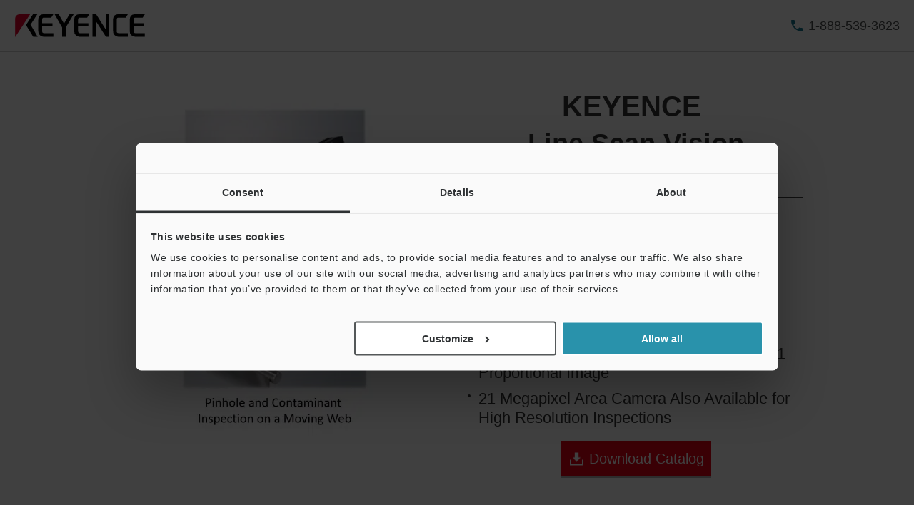

--- FILE ---
content_type: text/html; charset=utf-8
request_url: https://www.google.com/recaptcha/api2/aframe
body_size: 269
content:
<!DOCTYPE HTML><html><head><meta http-equiv="content-type" content="text/html; charset=UTF-8"></head><body><script nonce="JZFzzK9X1gRypIksYEJbeQ">/** Anti-fraud and anti-abuse applications only. See google.com/recaptcha */ try{var clients={'sodar':'https://pagead2.googlesyndication.com/pagead/sodar?'};window.addEventListener("message",function(a){try{if(a.source===window.parent){var b=JSON.parse(a.data);var c=clients[b['id']];if(c){var d=document.createElement('img');d.src=c+b['params']+'&rc='+(localStorage.getItem("rc::a")?sessionStorage.getItem("rc::b"):"");window.document.body.appendChild(d);sessionStorage.setItem("rc::e",parseInt(sessionStorage.getItem("rc::e")||0)+1);localStorage.setItem("rc::h",'1768628991130');}}}catch(b){}});window.parent.postMessage("_grecaptcha_ready", "*");}catch(b){}</script></body></html>

--- FILE ---
content_type: text/css
request_url: https://www.keyence.com/css/common/function.css?var=20260105155028
body_size: 3639
content:
@charset "utf-8";



/*
$Date: 2013-04-12 19:35:49 +0900 (金, 12 4 2013) $
$Rev: 1070 $
*/



/* ---------- ---------- ----------
	::index::

 1. Cross Type Navigation
 2. Carousel
 3. Custom Pulldown
 4. Modal and Light Box
 5. Key Visual Slider
 6. Parametric Search
 7. Search Words Highlight
 8. Mega Menu
 9. Show or Hide Change
 10. DownloadList
 11. Product Finder Apps

---------- ---------- ---------- */


/* 1. Cross Type Navigation
------------------------------------------------------------------------------------------ */
div#PBC_LocalNav p.PagerOption,
div#CrossTypeNav p.PagerOption {
position: absolute;
top: 5px;
right: 35px;
}
div#PBC_LocalNav div.SeriesContent.loading,
div#CrossTypeNavContent div#FrameCarouselWrap.loading {
	background: #fff url(../../img/common/modal/loading.gif) center center no-repeat;
}

div#PBC_LocalNav div.MoreSeries.loading {
	background: #fff url(../../img/common/modal/loading.gif) center center no-repeat;
}

div#CrossTypeNavContent div.CrossTypeNavContentBody.loading {
	background: #fff url(../../img/common/modal/loading.gif) 60% 55% no-repeat;
}

div#PBC_LocalNav div.SeriesContent div#FrameCarouselWrapLocal,
div#CrossTypeNavContent div.CrossTypeNavContentBody div.SeriesContent div#FrameCarouselWrap {
	min-height: 193px;
}

/* for IE7 */
.ie7 div#CrossTypeNav div#CrossTypeNavLabel { right: 97.5%; }
/* for IE8 */
.ie8 div#CrossTypeNav div#CrossTypeNavLabel {
	right: auto;
	left: -15px;
}



/* 2. Carousel
------------------------------------------------------------------------------------------ */
/* Basic */
.jcarousel-skin-basic .jcarousel-container-horizontal {
	padding: 0 17px;
}
.jcarousel-skin-basic .jcarousel-clip { overflow: hidden; }
.jcarousel-skin-basic .jcarousel-item-placeholder {
    background: #fff;
    color: #000;
}
.jcarousel-skin-basic ul.ThumbList.ImgBordered {
	padding-top: 1px !important;
}
#DownloadList .jcarousel-skin-basic ul {
	padding-bottom: 1px !important;
}
/* Buttons */
.jcarousel-skin-basic .jcarousel-next-horizontal {
    cursor: pointer;
    position: absolute;
    top: 0;
    bottom: 0;
    right: 0;
    width: 17px;
    background: url(../../img/common/mkr_arw_carousel_r.png) no-repeat 0 50%;
}
/* in Download List */
#DownloadList .jcarousel-skin-basic .jcarousel-next-horizontal {
    background: url(../../img/common/mkr_arw_cart_carousel_r.png) no-repeat 0 50%;
}
.jcarousel-skin-basic .jcarousel-next-horizontal:hover,
.jcarousel-skin-basic .jcarousel-next-horizontal:active,
#DownloadList .jcarousel-skin-basic .jcarousel-next-horizontal:hover,
#DownloadList .jcarousel-skin-basic .jcarousel-next-horizontal:active {
    background-position: -17px 50%;
	background-color:#e5e5e5;
}
#DownloadList .jcarousel-skin-basic .jcarousel-next-horizontal:hover,
#DownloadList .jcarousel-skin-basic .jcarousel-next-horizontal:active { background-color: #ccc; }
.jcarousel-skin-basic .jcarousel-next-disabled-horizontal,
.jcarousel-skin-basic .jcarousel-next-disabled-horizontal:hover,
.jcarousel-skin-basic .jcarousel-next-disabled-horizontal:focus,
.jcarousel-skin-basic .jcarousel-next-disabled-horizontal:active,
#DownloadList .jcarousel-skin-basic .jcarousel-next-disabled-horizontal,
#DownloadList .jcarousel-skin-basic .jcarousel-next-disabled-horizontal:hover,
#DownloadList .jcarousel-skin-basic .jcarousel-next-disabled-horizontal:focus,
#DownloadList .jcarousel-skin-basic .jcarousel-next-disabled-horizontal:active {
    cursor: default;
    background-position: -34px 50%;
    background-color: transparent;
}
.jcarousel-skin-basic .jcarousel-prev-horizontal {
    cursor: pointer;
    position: absolute;
    top: 0;
    bottom: 0;
    left: 0;
    width: 17px;
    background: url(../../img/common/mkr_arw_carousel_l.png) no-repeat -34px 50%;
}
/* in Download List */
#DownloadList .jcarousel-skin-basic .jcarousel-prev-horizontal {
    background: url(../../img/common/mkr_arw_cart_carousel_l.png) no-repeat -34px 50%;
}
#DownloadList .jcarousel-skin-basic .jcarousel-prev-horizontal:hover,
#DownloadList .jcarousel-skin-basic .jcarousel-prev-horizontal:active,
.jcarousel-skin-basic .jcarousel-prev-horizontal:hover,
.jcarousel-skin-basic .jcarousel-prev-horizontal:active {
    background-position: -17px 50%;
	background-color:#e5e5e5;
}
#DownloadList .jcarousel-skin-basic .jcarousel-prev-horizontal:hover,
#DownloadList .jcarousel-skin-basic .jcarousel-prev-horizontal:active { background-color: #ccc; }
.jcarousel-skin-basic .jcarousel-prev-disabled-horizontal,
.jcarousel-skin-basic .jcarousel-prev-disabled-horizontal:hover,
.jcarousel-skin-basic .jcarousel-prev-disabled-horizontal:focus,
.jcarousel-skin-basic .jcarousel-prev-disabled-horizontal:active,
#DownloadList .jcarousel-skin-basic .jcarousel-prev-disabled-horizontal,
#DownloadList .jcarousel-skin-basic .jcarousel-prev-disabled-horizontal:hover,
#DownloadList .jcarousel-skin-basic .jcarousel-prev-disabled-horizontal:focus,
#DownloadList .jcarousel-skin-basic .jcarousel-prev-disabled-horizontal:active {
    cursor: default;
    background-position: 0 50%;
    background-color: transparent;
}
.jcarousel-skin-basic ul.ThumbList .jcarousel-item-horizontal span.Text {
	height: 5.4em;
}
/* in DoubleMainSub.NoFrame */
div#ContentsLayout.DoubleMainSub.NoFrame .jcarousel-skin-basic ul.ThumbList .jcarousel-item-horizontal span.Text {
	height: 6.4em;
	padding-left: 0;
	background: none;
    font-size: 0.91em;
}
div#ContentsLayout.DoubleMainSub.NoFrame .jcarousel-skin-basic .jcarousel-prev-horizontal {
	background-image: url("../../img/common/mkr_arw_carousel_l_single.png");
}
div#ContentsLayout.DoubleMainSub.NoFrame .jcarousel-skin-basic .jcarousel-next-horizontal {
	background-image: url("../../img/common/mkr_arw_carousel_r_single.png");
}

/* Frame Skin */
#MainContentBody .jcarousel-skin-frame {
margin-bottom: 20px;
}
.jcarousel-skin-frame .jcarousel-container-horizontal {
    padding: 30px 23px 0;
    border: 1px solid #ccc;
}
#MainContentBody .jcarousel-skin-frame .jcarousel-container-horizontal {
    padding: 15px 23px 9px;
}
.jcarousel-skin-frame .jcarousel-clip { overflow: hidden; }
.jcarousel-skin-frame .jcarousel-item-placeholder {
    background: #fff;
    color: #000;
}

/* Buttons */
.jcarousel-skin-frame .jcarousel-next-horizontal {
    cursor: pointer;
    position: absolute;
    top: 0;
    bottom: 0;
    right: 0;
    width: 23px;
    background: url(../../img/common/mkr_arw_carousel2_r.gif) no-repeat 0 50%;
}
.jcarousel-skin-frame .jcarousel-next-horizontal:hover,
.jcarousel-skin-frame .jcarousel-next-horizontal:active {
    background-position: -23px 50%;
}
.jcarousel-skin-frame .jcarousel-next-disabled-horizontal,
.jcarousel-skin-frame .jcarousel-next-disabled-horizontal:hover,
.jcarousel-skin-frame .jcarousel-next-disabled-horizontal:focus,
.jcarousel-skin-frame .jcarousel-next-disabled-horizontal:active {
    cursor: default;
    background-position: -46px 50%;
}
.jcarousel-skin-frame .jcarousel-prev-horizontal {
    cursor: pointer;
    position: absolute;
    top: 0;
    bottom: 0;
    left: 0;
    width: 23px;
    background: url(../../img/common/mkr_arw_carousel2_l.gif) no-repeat -46px 50%;
}
.jcarousel-skin-frame .jcarousel-prev-horizontal:hover {
    background-position: -23px 50%;
}
.jcarousel-skin-frame .jcarousel-prev-horizontal:active { background-color: #fff; }
.jcarousel-skin-frame .jcarousel-prev-disabled-horizontal,
.jcarousel-skin-frame .jcarousel-prev-disabled-horizontal:hover,
.jcarousel-skin-frame .jcarousel-prev-disabled-horizontal:focus,
.jcarousel-skin-frame .jcarousel-prev-disabled-horizontal:active {
    cursor: default;
    background-position: 0 50%;
}

/* Option Styles */
.ViewAll {
	margin-top: 2px;
	text-align: right;
}

/* News Carousel */
div#MainContent div.HomeNewsBox div.CarouselWrap .NewsCarouselWrapper {
	position: relative;
	padding: 0 21px;
}

ul.NewsCarousel {
	margin: 0;
}

ul.NewsCarousel li { width: 545px; }

#NewsCarouselPrev {
    cursor: pointer;
    position: absolute;
    top: 0;
    bottom: 0;
    left: 0;
    width: 18px;
    border-right: 1px solid #bbb;
    background:#fff url(../../img/common/mkr_arw_news_carousel_l.png) no-repeat -36px 50%;
    z-index: 10;
}

#NewsCarouselPrev:hover,
#NewsCarouselPrev:active {
    background-position: -18px 50%;
    background-color: #e5e5e5;
}
#NewsCarouselPrev .disabled {
    cursor: default;
    background-position: 0 50%;
    background-color: transparent;
}

#NewsCarouselNext {
    cursor: pointer;
    position: absolute;
    top: 0;
    bottom: 0;
    right: 0;
    width: 18px;
    border-left: 1px solid #bbb;
    background:#fff url(../../img/common/mkr_arw_news_carousel_r.png) no-repeat 0 50%;
    z-index: 10;
}
#NewsCarouselNext:hover,
#NewsCarouselNext:active {
    background-position: -18px 50%;
    background-color: #e5e5e5;
}

#NewsCarouselNext .disabled {
    cursor: default;
    background-position: -36px 50%;
    background-color: transparent;
}



/* 3. Custom Pulldown
------------------------------------------------------------------------------------------ */
.FormSelectPullDown { z-index:999; }
#kpi_boxLoadedContent { position: relative; zoom: 1; }



/* 4. Modal and Light Box
------------------------------------------------------------------------------------------ */
/*
kmodalbox Core Style:
The following CSS is consistent between example themes and should not be altered.
*/
#kpi_modalbox, #kpi_boxOverlay, #kpi_boxWrapper{position:absolute; top:0; left:0; z-index:99999; overflow:hidden;}
#kpi_boxOverlay{position:fixed; width:100%; height:100%;}
#kpi_boxMiddleLeft, #kpi_boxBottomLeft{clear:left;}
#kpi_boxContent{position:relative;}
#kpi_boxLoadedContent{overflow:auto;}
#kpi_boxTitle{margin:0;}
#kpi_boxLoadingOverlay, #kpi_boxLoadingGraphic{position:absolute; top:0; left:0; width:100%; height:100%;}
#kpi_boxPrevious, #kpi_boxNext, #kpi_boxClose, #kpi_boxSlideshow{cursor:pointer;}
.kpi_boxPhoto{float:left; margin:auto; border:0; display:block; max-width:none;}
.kpi_boxIframe{width:100%; height:100%; display:block; border:0;}
#kpi_modalbox, #kpi_boxContent, #kpi_boxLoadedContent{box-sizing:content-box;}
#kpi_boxOverlay{background:url(../../img/common/modal/overlay.png) repeat 0 0;}
#kpi_modalbox{}
#kpi_boxTopLeft{width:1px; height:1px; background-color: #5a5a5a;}
#kpi_boxTopRight{width:1px; height:1px; background-color: #5a5a5a;}
#kpi_boxBottomLeft{width:1px; height:1px; background-color: #5a5a5a;}
#kpi_boxBottomRight{width:1px; height:1px; background-color: #5a5a5a;}
#kpi_boxMiddleLeft{width:1px; background-color: #5a5a5a;}
#kpi_boxMiddleRight{width:1px; background-color: #5a5a5a;}
#kpi_boxTopCenter{height:1px; background-color: #5a5a5a;}
#kpi_boxBottomCenter{height:1px; background-color: #5a5a5a;}
#kpi_boxContent{background:#f4f4f4; overflow:hidden;}
#kpi_boxError{padding:50px; background:#fff; border-top:1px solid #c3c3c3;}
.kpi_boxIframe{background:#fff;}
#kpi_boxTitle{position:absolute; top:15px; left:15px; text-align:left; width:100%; font-size: 1.16em; color:#000; font-weight: bold;}
#kpi_boxClose{position:absolute; top:10px; right:10px; background:url(../../img/common/modal/controls.png) no-repeat -25px 0; width:25px; height:25px; text-indent:-9999px;}
#kpi_boxClose:hover{background-position:-25px -25px;}
#kpi_boxLoadedContent{margin-top:44px; background-color: #fff; border-top:1px solid #c3c3c3;}

#kpi_boxCurrent{position:absolute; top:4px; left:58px; color:#949494;}
#kpi_boxSlideshow{position:absolute; top:4px; right:30px; color:#0092ef;}
#kpi_boxPrevious{position:absolute; top:0; left:0; background:url(../../img/common/modal/controls.png) no-repeat -75px 0; width:25px; height:25px; text-indent:-9999px;}
#kpi_boxPrevious:hover{background-position:-75px -25px;}
#kpi_boxNext{position:absolute; top:0; left:27px; background:url(../../img/common/modal/controls.png) no-repeat -50px 0; width:25px; height:25px; text-indent:-9999px;}
#kpi_boxNext:hover{background-position:-50px -25px;}
/*#kpi_boxLoadingOverlay{background:url(../../img/common/modal/loading_background.png) no-repeat center center;}*/
#kpi_boxLoadingGraphic{background:#fff url(../../img/common/modal/loading.gif) no-repeat center center;}

/*
  The following fixes a problem where IE7 and IE8 replace a PNG's alpha transparency with a black fill
  when an alpha filter (opacity change) is set on the element or ancestor element.  This style is not applied to or needed in IE9.
  See: http://jacklmoore.com/notes/ie-transparency-problems/
*/
.kpi_boxIE #kpi_boxTopLeft,
.kpi_boxIE #kpi_boxTopCenter,
.kpi_boxIE #kpi_boxTopRight,
.kpi_boxIE #kpi_boxBottomLeft,
.kpi_boxIE #kpi_boxBottomCenter,
.kpi_boxIE #kpi_boxBottomRight,
.kpi_boxIE #kpi_boxMiddleLeft,
.kpi_boxIE #kpi_boxMiddleRight {
    filter: progid:DXImageTransform.Microsoft.gradient(startColorstr=#00FFFFFF,endColorstr=#00FFFFFF);
}



/* 5. Key Visual Slider
------------------------------------------------------------------------------------------ */
div#KeyVisual div.KeyVisualList p.Image { margin: 0; }

body#Home div#HomeKeyVisual div.HomeKeyVisualList { text-align: center; }

div#HomeKeyVisual ul.SliderBullets,
div#HomeKeyVisual p#PlayStopBtn {
    position: absolute;
    padding: 0;
    left: 0;
    bottom: 27px;
    list-style: none;
    z-index: 99;
    zoom: 1;
}

div#KeyVisual ul.SliderBullets,
div#KeyVisual p#PlayStopBtn {
    position: absolute;
    padding: 0;
    left: 20px;
    bottom: -5px;
    list-style: none;
    z-index: 99;
    zoom: 1;
}

div#HomeKeyVisual ul.SliderBullets li,
div#KeyVisual ul.SliderBullets li {
    cursor: pointer;
	display: inline-block;
	width: 18px;
	height: 18px;
	margin: 0 5px 0 0;
	padding: 0;
	line-height: 18px;
	text-align: center;
	font-weight: bold;
	color: #fff;
	background: #313435;
	-webkit-border-radius: 9px;
	-moz-border-radius: 9px;
	border-radius: 9px;
	/*behavior: url("/js/common/PIE.htc");*/
	zoom: 1;
}

div#HomeKeyVisual ul.SliderBullets li a,
div#KeyVisual ul.SliderBullets li a { color: #fff; text-decoration: none; }

div#HomeKeyVisual ul.SliderBullets li:hover,
div#KeyVisual ul.SliderBullets li:hover { background-color: #545657; }

div#HomeKeyVisual ul.SliderBullets li.Current,
div#KeyVisual ul.SliderBullets li.Current { background-color: #c00; }

p#PlayStopBtn span {
    cursor: pointer;
	display: inline-block;
	width: 18px;
	height: 18px;
	padding: 0;
	line-height: 18px;
	text-align: center;
	color: #fff;
	-webkit-border-radius: 9px;
	-moz-border-radius: 9px;
	border-radius: 9px;
	/*behavior: url("/js/common/PIE.htc");*/
	zoom:1;
}

p#PlayStopBtn span.Pause { background: #313435 url("../../img/common/icon_play.png") 53% 50% no-repeat; }
p#PlayStopBtn span.Pause { background-position: 60% 50% }

p#PlayStopBtn span.Active { background: #313435 url("../../img/common/icon_pause.png") 65% 50% no-repeat; }
p#PlayStopBtn span.Active { background-position: 50% 50% }

/* for IE7 */
.ie7 div#HomeKeyVisual ul.SliderBullets li,
.ie7 div#KeyVisual ul.SliderBullets li { float: left; }



/* 6. Parametric Search
------------------------------------------------------------------------------------------ */
div#MainContent div#ParametricSearch div.ResultCount p span.NumText.Lt50 { color: #ebbc00; }
div#MainContent div#ParametricSearch div.ResultCount p span.NumText.Lt20 { color: #12aa0b; }
div#MainContent div#ParametricSearch div.ResultCount p span.NumText.Lt10 { color: #0087d5; }



/* 7. Search Words Highlight
------------------------------------------------------------------------------------------ */
#SearchTarget span.HighLight {
	background-color: #ebbc00;
}



/* 8. Mega Menu
------------------------------------------------------------------------------------------ */
div#MegaMenu.Hidden { visibility: hidden; }
div#MegaMenu div#MegaMenuInner { overflow: hidden; }



/* 9. Show or Hide Change
------------------------------------------------------------------------------------------ */
div#MainContent div.Show,
div#MainContent tr.Show { display: block; }
div#MainContent div.Hide,
div#MainContent tr.Hide { display: none; }



/* 10. DownloadList
------------------------------------------------------------------------------------------ */
div#DownloadListLinks div.ErrorMessage,
div#RecentlyDownloadedItems { display: none; }



/* 11. Product Finder Apps
------------------------------------------------------------------------------------------ */
#RollAreaWrap {
    position: relative;
    width: 968px;
    margin: 0 -29px 25px;
    overflow: hidden;
}

#RollAreaInner {
    position: relative;
    width: 970px;
    height: 474px;
    margin: 0 -1px;
    background: url("../../img/common/rollarea/back_main.gif") no-repeat scroll 0 0 transparent;
}

#RollArea a.RollAreaNext {
    position: absolute;
    top: 285px;
    left: 270px;
    float: left;
    outline: medium none;
    z-index: 999;
}
#RollArea a.RollAreaPrev {
    position: absolute;
    top: 285px;
    left: 612px;
    float: left;
    outline: medium none;
    z-index: 999;
}
#RollArea .RollAreaTitle {
    position: absolute;
    top: 445px;
    left: -5px;
    width: 970px;
    text-align: center;
}

--- FILE ---
content_type: text/css
request_url: https://www.keyence.com/css/common/local_lv6.css?var=20201007175417
body_size: 941
content:
@charset "utf-8";

/* Header style */

div#HeaderLinks ul li.Tel a ,
div#HeaderLinks ul li.Tel a:hover ,
div#HeaderLinks ul li.Tel a:focus{
  font-size: 115%;
  color: #ff0000;
}


/* #SubContent ContactUs.Tel */
div#SubContent div.Section#SC_Contacts div.SectionContent p.ContactUs.Tel{
  padding: 6px 10px 7px 25px;
  line-height: 1;
}

div#SubContent div.Section#SC_Contacts div.SectionContent p.ContactUs.Tel a{
  color:#ff0000;
}

div#SubContent div#SC_Contacts.Section div.SectionContent p.ContactUs.Tel em{
  color:#ff0000;
  font-size:150%;
}

/* HomeStr01 */

body#Home div#HomeKeyVisual + div#ContentsLayout.DoubleMainSub div#MainContent{
border-top: 1px solid #c7c9ca;
}
body#Home div#HomeKeyVisual + div#ContentsLayout.DoubleMainSub div#MainContentBody{
margin-top:0;
padding-top:28px;
background:none;
}
body#Home div#HomeKeyVisual + div#ContentsLayout.DoubleMainSub{
margin-top:-14px;
}
body#Home div#HomeKeyVisual{
z-index:-1;
}
body#Home div#ContentsLayout.DoubleMainSub div#SubContent{
margin-top: 58px;
}

body#Home div#MainContent .HomeStr01 ul.ProductsList li{
position: relative;
}

body#Home div#MainContent .HomeStr01 ul.ProductsList.full li a{
padding-bottom: 85px;
}

body#Home div#MainContent .HomeStr01 ul.ProductsList.full li.Bg01{
background: #e5eef7;
}

body#Home div#MainContent .HomeStr01 ul.ProductsList.full li a span.Text{
position: relative;
font-size: 16px;
}

body#Home div#MainContent .HomeStr01 ul.ProductsList.full li a span.Image{
left: 50%;
height: 85px;
transform: translateX(-50%);
}

body#Home div#MainContent .HomeStr01 ul.ProductsList li a span.Image img{
max-width: 120px;
}
body#Home div#MainContent .HomeStr01 ul.ProductsList li a.Blank{
background: none;
}
body#Home div#MainContent .HomeStr01 ul.ProductsList li a.Blank span.Text::after{
content: "";
display: inline-block;
right: 0;
width: 11px;
height: 10px;
background: url(../../img/common/icon_blank_02.gif) no-repeat;
}

/* Group single column */
div.SingleWide div#MainContent div#KeyVisual.GroupTop {
    position: relative;
    margin: -29px -29px 0;
}
#PageTopBanner {
    margin: 0 0 0 -5px;
    padding: 0 15px 15px 5px;
    background: #fff;
    zoom: 1;
}
#PageTopBanner p.Image {
    margin: 0 10px 10px 0;
    display: inline-block;
    zoom: 1;
    vertical-align: middle;
}
#PageTopBanne p a {
    text-decoration: underline;
}
div.SingleWide div#SubContent {
    display: flex;
    flex-wrap: wrap;
    width: 910px;
    margin: 0 auto;
}
div.SingleWide div#SubContent > .Section {
    width: calc(100% / 4 - (13px + 12px));
    position: relative;
}
div.SingleWide div#SubContent > div.Section::after {
    position: absolute;
    content: "";
    display: block;
    width: 0;
    height: 90%;
    top: 50%;
    right: 0;
    transform: translateY(-50%);
    border-right: solid 1px #d8d8d8;
}
div.SingleWide div#SubContent > div.Section:nth-child(4n):after {
    border-right: 0;
}
div.SingleWide div#SubContent > div.Section div.SectionContent {
    text-align: center;
}
div.SingleWide div#SubContent > div.Section div.SectionTitle {
    padding-left: 23px;
}

/* Type single column */
div.SingleWide div#MainContent div#PageCopy {
    margin: 0 -29px 20px;
}
div.SingleWide div#MainContent div#PageCopy:first-child {
    margin-top: -29px;
}
div.SingleWide div#MainContent .ProductsTypeEClm1:after {
    width: calc(100% - 20px);
}
div.SingleWide div#MainContent .ProductsTypeEClm2 > li {
    width: 415px;
}
div.SingleWide div#MainContent .ProductsTypeEClm2 > li:before {
    width: calc(100% - 20px);
}
#PageTopBanner {
    margin: 0 0 0 -5px;
    padding: 0 15px 15px 5px;
    background: #fff;
    zoom: 1;
}
#PageTopBanner p.Image {
    margin: 0 10px 10px 0;
    display: inline-block;
    zoom: 1;
    vertical-align: middle;
}
#PageTopBanne p a {
    text-decoration: underline;
}
div.SingleWide div#SubContent {
    display: flex;
    flex-wrap: wrap;
    width: 910px;
    margin: 0 auto;
}
div.SingleWide div#SubContent > .Section {
    width: calc(100% / 4 - (13px + 12px));
    position: relative;
}
div.SingleWide div#SubContent > div.Section::after {
    position: absolute;
    content: "";
    display: block;
    width: 0;
    height: 90%;
    top: 50%;
    right: 0;
    transform: translateY(-50%);
    border-right: solid 1px #d8d8d8;
}
div.SingleWide div#SubContent > div.Section:nth-child(4n):after {
    border-right: 0;
}
div.SingleWide div#SubContent > div.Section div.SectionContent {
    text-align: center;
}
div.SingleWide div#SubContent > div.Section div.SectionTitle {
    padding-left: 23px;
}


--- FILE ---
content_type: application/javascript
request_url: https://www.keyence.com/js/common/suz-recommend.js?var=20240717104454
body_size: 1524
content:
$(function() {

	if($('#suz_rec_bottom').length){
		// レンダリング時に強制的にliが出力されるので除去する
		$('#suz_recommendBottomDiv').find('li').remove();
		$('#suz_recommendRightDiv').find('ThumbList').find('li').remove();

		// 下レコメンドのコールバック
		$('#suz_recommendBottomDiv').jcarousel({
	        itemLoadCallback: mycarousel_itemLoadCallback
	    });
	}else{
		// 右レコメンドのみの場合はコールバックしない
		suz_createRightRecmmendMain();
	}
});

// ライブラリ使用のため関数名は規約に乗らない
function mycarousel_itemLoadCallback(suz_carousel, suz_state){
    if (suz_state != 'init')
        return;

    var suz_dbData = suz_getRecommend();
    if (suz_dbData != ""){

		var suz_tagParam = $.parseJSON(suz_dbData);
		var suz_bottomModelId = suz_tagParam['bottomModelId'];
		var suz_rightModelId = suz_tagParam['rightModelId'];
		var suz_bottomAdLocal = suz_tagParam['bottomAdLocal'];
		var suz_rightAdLocal = suz_tagParam['rightAdLocal'];
		var suz_recommendDownloadUrl = suz_tagParam['recommendDownloadUrl'];
		var suz_thumbnailFilePath = suz_tagParam['thumbnailFilePath'];

		var suzApiUrl;
		if(typeof kpi_currentDomain == "undefined"){
			if(typeof kpi_originalDomain == "undefined"){
				suzApiUrl = "";
			}else{
				suzApiUrl = kpi_originalDomain;
			}
		}else{
			suzApiUrl = kpi_currentDomain;
		}
		$.ajax({
			url : suzApiUrl + '/ajax/recommend/index',
			data : suz_tagParam,
			dataType : 'jsonp',
			jsonp : 'callback',
			scriptCharset: "UTF-8",
			success : function(suz_data, suz_status){
				if(typeof suz_data['bottom'] === 'undefined' || suz_data['bottom'] == null || suz_data['bottom'].length == 0){
					$('#suz_rec_bottom').hide();
				}else{
					suz_createBottomRecommend(suz_carousel, suz_carousel.first, suz_carousel.last, suz_data['bottom'], suz_bottomModelId, suz_bottomAdLocal, suz_recommendDownloadUrl, suz_thumbnailFilePath);
				}

				if(typeof suz_data['right'] === 'undefined' || suz_data['right'] == null || suz_data['right'].length == 0){
					$('#suz_rec_right').hide();
				}else{
					suz_createRightRecmmend(suz_data['right'], suz_rightModelId, suz_rightAdLocal, suz_recommendDownloadUrl, suz_thumbnailFilePath);
				}
			}
		});
	}
};

function suz_getRecommend(){
	var suz_dbData = ''
	var suz_recommendNum = $('.suz_rec_param').length;

	if(suz_recommendNum){
		if(suz_recommendNum > 1){
			$('.suz_rec_param').each(function(i){
				if(i == 0){
					suz_dbData = $(this).text().replace('}', '');
					suz_dbData += ',';
				}else if(i == suz_recommendNum - 1){
					suz_dbData += $(this).text().replace('{', '');
				}else{
					suz_dbData += $(this).text().replace('{|}', '');
					suz_dbData += ',';
				}
			});
		}else{
			suz_dbData = $('.suz_rec_param').text();
		}
	}
	return suz_dbData;
}

function suz_createBottomRecommend(suz_carousel, suz_first, suz_last, suz_data, suz_bottomModelId, suz_bottomAdLocal, suz_recommendDownloadUrl, suz_thumbnailFilePath){
	suz_liCount=0;
    $.each(suz_data, function(suz_key, suz_value) {
    	suz_imgSrc = suz_thumbnailFilePath + suz_value['thumbnailFileName'];
    	suz_text = suz_value['name'];

    	suz_spanNew = '';
    	if(suz_value['showNewMark']){
    		suz_spanNew = '<span class="TextIcon New">New</span>';
    	}
		suz_linkUrl = suz_recommendDownloadUrl + "dlAssetId=" + suz_value['assetId'];
		suz_seriesId = "";
		if(suz_value['salesSeriesId'] != null){
			suz_seriesId = suz_value['salesSeriesId'];
		}else{
			suz_seriesId = "";
		}
		suz_linkUrl = suz_linkUrl + "&dlSeriesId=" + suz_seriesId;
		suz_linkUrl = suz_linkUrl + "&dlModelId=" + suz_bottomModelId;
		suz_linkUrl = suz_linkUrl + "&ad_local=" + suz_bottomAdLocal;
		suz_linkUrl = suz_linkUrl + "&wl=1";


		suz_liTag = "";
		suz_liTag = suz_liTag + '<a href="' + suz_linkUrl + '"><span class="Image"><img src="' + suz_imgSrc + '" alt=""></span>';
		suz_liTag = suz_liTag + '<span class="Text">' + suz_text + suz_spanNew + '</span></a>';
		suz_carousel.add(suz_liCount + 1, suz_liTag);
		suz_liCount++;
    });
    suz_carousel.size(suz_liCount);
};

function suz_createRightRecmmendMain(){
	var suz_dbData = suz_getRecommend();
    if (suz_dbData != ""){
		var suz_tagParam = JSON.parse(suz_dbData);
		var suz_bottomModelId = suz_tagParam['bottomModelId'];
		var suz_rightModelId = suz_tagParam['rightModelId'];
		var suz_rightAdLocal = suz_tagParam['rightAdLocal'];
		var suz_recommendDownloadUrl = suz_tagParam['recommendDownloadUrl'];
		var suz_thumbnailFilePath = suz_tagParam['thumbnailFilePath'];

		var suzApiUrl;
		if(typeof kpi_currentDomain == "undefined"){
			if(typeof kpi_originalDomain == "undefined"){
				suzApiUrl = "";
			}else{
				suzApiUrl = kpi_originalDomain;
			}
		}else{
			suzApiUrl = kpi_currentDomain;
		}
		$.ajax({
			url : suzApiUrl + '/ajax/recommend/index',
			data : suz_tagParam,
			dataType : 'jsonp',
			jsonp : 'callback',
			scriptCharset: "UTF-8",
			success : function(suz_data, suz_status){
				suz_createRightRecmmend(suz_data['right'], suz_rightModelId, suz_rightAdLocal, suz_recommendDownloadUrl, suz_thumbnailFilePath);
			}
		});
	}
}

function suz_createRightRecmmend(suz_data, suz_rightModelId, suz_rightAdLocal, suz_recommendDownloadUrl, suz_thumbnailFilePath){

	if(typeof suz_data === 'undefined' || suz_data.length == 0){
		$('#suz_rec_right').hide();
	}else{

		$.each(suz_data, function(suz_key, suz_value) {
			suz_imgSrc = suz_thumbnailFilePath + suz_value['thumbnailFileName'];
			suz_text = suz_value['name'];

			suz_spanNew = '';
			if(suz_value['showNewMark']){
				suz_spanNew = '<span class="TextIcon New">New</span>';
			}

			suz_linkUrl = suz_recommendDownloadUrl + "dlAssetId=" + suz_value['assetId'];
			suz_seriesId = "";
			if(suz_value['salesSeriesId'] != null){
				suz_seriesId = suz_value['salesSeriesId'];
			}else{
				suz_seriesId = "";
			}
			suz_linkUrl = suz_linkUrl + "&dlSeriesId=" + suz_seriesId;
			suz_linkUrl = suz_linkUrl + "&dlModelId=" + suz_rightModelId;
			suz_linkUrl = suz_linkUrl + "&ad_local=" + suz_rightAdLocal;
			suz_linkUrl = suz_linkUrl + "&wl=1";

			suz_liTag = '<li>';
			suz_liTag = suz_liTag + '<a href="' + suz_linkUrl + '"><span class="Image"><img src="' + suz_imgSrc + '" alt=""></span>';
			suz_liTag = suz_liTag + '<span class="Text">' + suz_text + '&nbsp;' +  suz_spanNew + '</span></a></li>';

			$('#suz_rec_right').find('.ThumbList').append(suz_liTag);
		});
	}
}


--- FILE ---
content_type: application/javascript
request_url: https://www.keyence.com/js/common/view.js
body_size: 343
content:
(function(A){window[A[A.length-1].src.replace(/.*#/,"")]=function(B,D){if(B==undefined){B={}}try{var C=[];C.p=C.push;var G=B.prefix;var I=B.handler;var E=B.data;C.p('\n<div id="HeaderSearchSuggest">\n<div id="HeaderSearchSuggestInner">\n<ul>\n');if(E&&E.length){for(var F=0;F<E.length;F++){C.p('<li><a href="#" id="');C.p(G);C.p(F);C.p('" onmouseover="try{');C.p(I);C.p(".focus(");C.p(F);C.p(');}catch(e){}" onmousedown="try{');C.p(I);C.p('.suggest_mousedown(event);}catch(e){}" onclick="try{');C.p(I);C.p('.suggest_click(event);}catch(e){};return false;">');C.p(E[F].word);C.p("</a></li>\n")}}C.p("</ul>\n<!-- /div#HeaderSearchSuggestInner --></div>\n<!-- /div#HeaderSearchSuggest --></div>\n")}catch(H){return{exception:H,message:"An exception occurred while excuting template. Error type: "+H.name+". Error message: "+H.message}}var J=C.join("");if(typeof D!="undefined"){if(typeof D=="string"){D=document.getElementById(D)}D.innerHTML=J}return J}})(document.getElementsByTagName("script"));